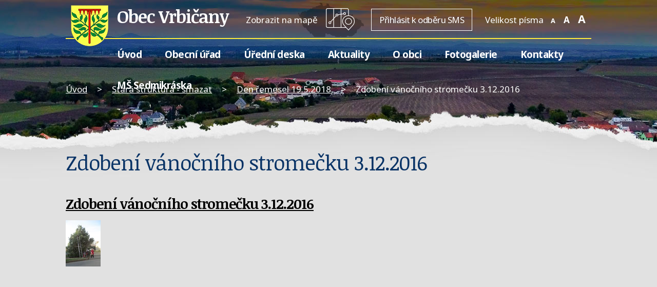

--- FILE ---
content_type: text/html; charset=utf-8
request_url: https://www.vrbicany.cz/zdobeni-vanocniho-stromecku-3-12-2016
body_size: 4202
content:
<!DOCTYPE html>
<html lang="cs" data-lang-system="cs">
	<head>



		<!--[if IE]><meta http-equiv="X-UA-Compatible" content="IE=EDGE"><![endif]-->
			<meta name="viewport" content="width=device-width, initial-scale=1, user-scalable=yes">
			<meta http-equiv="content-type" content="text/html; charset=utf-8" />
			<meta name="robots" content="index,follow" />
			<meta name="author" content="Antee s.r.o." />
			<meta name="description" content="Obec Vrbičany patří administrativně pod okres Litoměřice a náleží pod Ústecký kraj. Příslušnou obcí s rozšířenou působností je město Lovosice." />
			<meta name="viewport" content="width=device-width, initial-scale=1, user-scalable=yes" />
<title>Zdobení vánočního stromečku 3.12.2016 | vrbicany.cz</title>

		<link rel="stylesheet" type="text/css" href="https://cdn.antee.cz/jqueryui/1.8.20/css/smoothness/jquery-ui-1.8.20.custom.css?v=2" integrity="sha384-969tZdZyQm28oZBJc3HnOkX55bRgehf7P93uV7yHLjvpg/EMn7cdRjNDiJ3kYzs4" crossorigin="anonymous" />
		<link rel="stylesheet" type="text/css" href="/style.php?nid=SVFWRQ==&amp;ver=1768399196" />
		<link rel="stylesheet" type="text/css" href="/css/libs.css?ver=1768399900" />
		<link rel="stylesheet" type="text/css" href="https://cdn.antee.cz/genericons/genericons/genericons.css?v=2" integrity="sha384-DVVni0eBddR2RAn0f3ykZjyh97AUIRF+05QPwYfLtPTLQu3B+ocaZm/JigaX0VKc" crossorigin="anonymous" />

		<script src="/js/jquery/jquery-3.0.0.min.js" ></script>
		<script src="/js/jquery/jquery-migrate-3.1.0.min.js" ></script>
		<script src="/js/jquery/jquery-ui.min.js" ></script>
		<script src="/js/jquery/jquery.ui.touch-punch.min.js" ></script>
		<script src="/js/libs.min.js?ver=1768399900" ></script>
		<script src="/js/ipo.min.js?ver=1768399889" ></script>
			<script src="/js/locales/cs.js?ver=1768399196" ></script>

			<script src='https://www.google.com/recaptcha/api.js?hl=cs&render=explicit' ></script>

		<link href="/aktuality?action=atom" type="application/atom+xml" rel="alternate" title="Aktuality">
		<link href="/uredni-deska?action=atom" type="application/atom+xml" rel="alternate" title="Úřední deska">
		<link href="/financni-dokumenty?action=atom" type="application/atom+xml" rel="alternate" title="Finanční dokumenty">
		<link href="/index.php?action=atom&amp;oid=11002189" type="application/atom+xml" rel="alternate" title="Aktuality">
		<link href="/ms-vrbicany?action=atom" type="application/atom+xml" rel="alternate" title="MŠ Vrbičany">
<link href="//fonts.googleapis.com/css?family=Noticia+Text:400,700%7CNoto+Sans:400,700&amp;subset=latin,latin-ext" rel="stylesheet" type="text/css">
<script>
ipo.api.live('#ipocopyright', function(el) {
$(el).insertAfter("#ipocontainer");
});
ipo.api.live('.font-enlargement', function(el) {
$(el).insertAfter(".header-rss");
$(el).find("h4.newsheader").text("Velikost písma");
$(el).find(".font-smaller").text("A");
$(el).find(".font-bigger").text("A");
$(el).find(".font-default").text("A");
});
ipo.api.live('#frm-form', function(el) {
$(el).insertAfter(".formular .block");
});
</script>
	</head>

	<body id="page5389749" class="subpage5389749 subpage6292994 subpage6464974"
			
			data-nid="1738"
			data-lid="CZ"
			data-oid="5389749"
			data-layout-pagewidth="1024"
			
			data-slideshow-timer="3"
			
						
				
				data-layout="responsive" data-viewport_width_responsive="1024"
			>



						<div id="ipocontainer">

			<div class="menu-toggler">

				<span>Menu</span>
				<span class="genericon genericon-menu"></span>
			</div>

			<span id="back-to-top">

				<i class="fa fa-angle-up"></i>
			</span>

			<div id="ipoheader">

				<div class="content">
	<a href="/" class="header-logo">
		<img src="/image.php?nid=1738&amp;oid=6514970" alt="znak">
		<span class="top">Obec Vrbičany</span>
	</a>
	<div class="header-block">
		<a href="https://goo.gl/maps/fdgavCjRrCm" class="mapa" target="_blank"><span>Zobrazit na mapě</span></a>
		<a class="header-rss" href="/registrace-sms">Přihlásit k odběru SMS</a>
	</div>
</div><div class="font-enlargement">
	<h4 class="newsheader">
		Změna velikosti písma
	</h4>
	<div class="newsbody">
		<a class="font-smaller" id="font-resizer-smaller">Menší<span class="font-icon"></span></a>
		<a class="font-default" id="font-resizer-default">Standardní</a>
		<a class="font-bigger" id="font-resizer-bigger">Větší<span class="font-icon"></span></a>
	</div>
</div>
<script >

	$(document).ready(function() {
		app.index.changeFontSize(
				'ipopage',
				document.getElementById('font-resizer-smaller'),
				document.getElementById('font-resizer-default'),
				document.getElementById('font-resizer-bigger')
		);
	});
</script>
			</div>

			<div id="ipotopmenuwrapper">

				<div id="ipotopmenu">
<h4 class="hiddenMenu">Horní menu</h4>
<ul class="topmenulevel1"><li class="topmenuitem1 noborder" id="ipomenu6464987"><a href="/">Úvod</a></li><li class="topmenuitem1" id="ipomenu182693"><a href="/obecni-urad">Obecní úřad</a><ul class="topmenulevel2"><li class="topmenuitem2" id="ipomenu182694"><a href="/zakladni-informace">Základní informace</a></li><li class="topmenuitem2" id="ipomenu182695"><a href="/popis-uradu">Popis úřadu</a></li><li class="topmenuitem2" id="ipomenu8533121"><a href="/povinne-zverejnovane-informace">Povinně zveřejňované informace</a></li><li class="topmenuitem2" id="ipomenu182696"><a href="/poskytovani-informaci-prijem-podani">Poskytování informací, příjem podání</a></li><li class="topmenuitem2" id="ipomenu182697"><a href="/vyhlasky-zakony-a-usneseni-zastupitelstva">Vyhlášky, zákony a usnesení zastupitelstva</a></li><li class="topmenuitem2" id="ipomenu182698"><a href="/rozpocet">Rozpočet</a></li><li class="topmenuitem2" id="ipomenu182699"><a href="/elektronicka-podatelna">Elektronická podatelna</a></li><li class="topmenuitem2" id="ipomenu1036981"><a href="/registr-oznameni">Registr oznámení</a></li><li class="topmenuitem2" id="ipomenu5898571"><a href="/krizovy-portal-odkazy">Krizový portál - odkazy </a><ul class="topmenulevel3"><li class="topmenuitem3" id="ipomenu12701289"><a href="/krizova-karta-vrbicany">Krizová karta Vrbičany</a></li></ul></li><li class="topmenuitem2" id="ipomenu2734541"><a href="/verejne-zakazky">Veřejné zakázky</a></li><li class="topmenuitem2" id="ipomenu11467634"><a href="/projekty">Projekty</a><ul class="topmenulevel3"><li class="topmenuitem3" id="ipomenu11467674"><a href="/ms-vrbicany">MŠ Vrbičany</a></li></ul></li></ul></li><li class="topmenuitem1" id="ipomenu1217187"><a href="/uredni-deska">Úřední deska</a><ul class="topmenulevel2"><li class="topmenuitem2" id="ipomenu6514308"><a href="/financni-dokumenty">Finanční dokumenty</a></li></ul></li><li class="topmenuitem1" id="ipomenu182700"><a href="/aktuality">Aktuality</a><ul class="topmenulevel2"><li class="topmenuitem2" id="ipomenu314451"><a href="/obecni-urad-aktuality">Obecní úřad</a></li></ul></li><li class="topmenuitem1" id="ipomenu6464994"><a href="/o-obci">O obci</a><ul class="topmenulevel2"><li class="topmenuitem2" id="ipomenu3481226"><a href="/knihovna">Knihovna</a></li><li class="topmenuitem2" id="ipomenu182714"><a href="/historie">Historie</a></li><li class="topmenuitem2" id="ipomenu314448"><a href="/kultura">Sběrný dvůr</a></li><li class="topmenuitem2" id="ipomenu2401335"><a href="/sikulove">Šikulové</a></li><li class="topmenuitem2" id="ipomenu11827068"><a href="/sluzby-a-benefity">Služby a benefity</a></li><li class="topmenuitem2" id="ipomenu3148891"><a href="/obcasnik-obce">Občasník obce</a></li><li class="topmenuitem2" id="ipomenu6493589"><a href="/zajimavosti">Zájímavosti</a></li><li class="topmenuitem2" id="ipomenu2434868"><a href="/sal">Sál</a></li><li class="topmenuitem2" id="ipomenu314452"><a href="/sport">Sport</a></li></ul></li><li class="topmenuitem1" id="ipomenu182716"><a href="/fotogalerie">Fotogalerie</a></li><li class="topmenuitem1" id="ipomenu6464996"><a href="/kontakty">Kontakty</a></li><li class="topmenuitem1" id="ipomenu11002145"><a href="/ms-sedmikraska">MŠ Sedmikráska</a><ul class="topmenulevel2"><li class="topmenuitem2" id="ipomenu11002189"><a href="/index.php?oid=11002189">Aktuality</a></li></ul></li></ul>
					<div class="cleartop"></div>
				</div>
			</div>
			<div id="ipomain">
				
				<div id="ipomainframe">
					<div id="ipopage">
<div id="iponavigation">
	<h5 class="hiddenMenu">Drobečková navigace</h5>
	<p>
			<a href="/">Úvod</a> <span class="separator">&gt;</span>
			<a href="/stara">Stará struktura - smazat</a> <span class="separator">&gt;</span>
			<a href="/den-remesel-19-5-2018">Den řemesel 19.5.2018</a> <span class="separator">&gt;</span>
			<span class="currentPage">Zdobení vánočního stromečku 3.12.2016</span>
	</p>

</div>
						<div class="ipopagetext">
							<div class="gallery view-default content">
								
								<h1>Zdobení vánočního stromečku 3.12.2016</h1>

<div id="snippet--flash"></div>
								
																	
	<div class="paragraph">
					</div>
<hr class="cleaner">

	<script >
	$(document).ready(function() {
		$('.tags-selection select[multiple]').select2({
			placeholder: 'Vyberte štítky',
		  	width: '300px'
		});
		$('#frmmultiSelectTags-tags').change(function() {
			$('#frm-multiTagsRenderer-multiSelectTags input[type="submit"]').click();
		});
		$('#frm-multiTagsRenderer-multiChoiceTags input[type="checkbox"]').change(function() {
			$('#frm-multiTagsRenderer-multiChoiceTags input[type="submit"]').click();
		});
	})
</script>
<ul id="listPreview" class="albums paragraph">
		<li class="clearfix">
		<h2><a href="/zdobeni-vanocniho-stromecku-3-12-2016/zdobeni-vanocniho-stromecku-3-12-2016-5389749-1">Zdobení vánočního stromečku 3.12.2016</a></h2>

		<a href="/zdobeni-vanocniho-stromecku-3-12-2016/zdobeni-vanocniho-stromecku-3-12-2016-5389749-1">

	<img alt="" class="intro" width="68" height="90" src="/image.php?nid=1738&amp;oid=5389750&amp;width=68&amp;height=90">
</a>


	</li>
	</ul>


	<div class="paragraph">
					</div>
															</div>
						</div>
					</div>


					

					

					<div class="hrclear"></div>
					<div id="ipocopyright">
<div class="copyright">
	<div class="col-1">
	<h3>Obec Vrbičany</h3>
	<div class="col-1 paticka">
		<div class="col-1-3">
			<h4>Kontakt</h4>
			<p>Tel.: <a href="tel:+420724184222">+420 724 184 222</a></p>
			<p>E-mail: <a href="mailto:obec@vrbicany.cz">obec@vrbicany.cz</a></p>
		</div>
		<div class="col-1-3">
			<h4>Úřední hodiny</h4>
			<p>Pondělí: 18:00 - 20:00</p>
			<p>čtvrtek: 18:00 - 20:00</p>
		</div>
		<div class="col-1-3">
			<h4>Adresa</h4>
			<p>Vrbičany 35, 411 21 Vrbičany</p>
		</div>
	</div>
	<div class="col-1 antee">
		© 2026 Vrbičany, <a href="mailto:ou@vrbicany.cz">Kontaktovat webmastera</a>, <span id="links"><a href="/mapa-stranek">Mapa stránek</a>, <a href="/prohlaseni-o-pristupnosti">Prohlášení o přístupnosti</a></span><br>ANTEE s.r.o. - <a href="https://www.antee.cz" rel="nofollow">Tvorba webových stránek</a>, Redakční systém IPO
	</div>
</div>
</div>
					</div>
					<div id="ipostatistics">
<script >
	var _paq = _paq || [];
	_paq.push(['disableCookies']);
	_paq.push(['trackPageView']);
	_paq.push(['enableLinkTracking']);
	(function() {
		var u="https://matomo.antee.cz/";
		_paq.push(['setTrackerUrl', u+'piwik.php']);
		_paq.push(['setSiteId', 3173]);
		var d=document, g=d.createElement('script'), s=d.getElementsByTagName('script')[0];
		g.defer=true; g.async=true; g.src=u+'piwik.js'; s.parentNode.insertBefore(g,s);
	})();
</script>
<script >
	$(document).ready(function() {
		$('a[href^="mailto"]').on("click", function(){
			_paq.push(['setCustomVariable', 1, 'Click mailto','Email='+this.href.replace(/^mailto:/i,'') + ' /Page = ' +  location.href,'page']);
			_paq.push(['trackGoal', null]);
			_paq.push(['trackPageView']);
		});

		$('a[href^="tel"]').on("click", function(){
			_paq.push(['setCustomVariable', 1, 'Click telefon','Telefon='+this.href.replace(/^tel:/i,'') + ' /Page = ' +  location.href,'page']);
			_paq.push(['trackPageView']);
		});
	});
</script>
					</div>

					<div id="ipofooter">
						
					</div>
				</div>
			</div>
		</div>
	</body>
</html>
